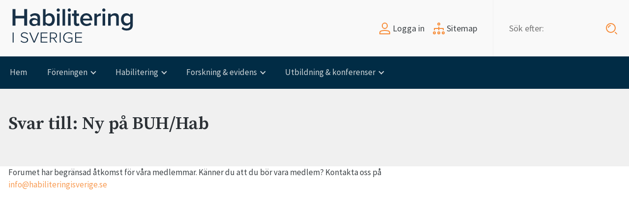

--- FILE ---
content_type: text/html; charset=UTF-8
request_url: https://habiliteringisverige.se/forums/reply/1796
body_size: 5467
content:
<!DOCTYPE html>
<html lang="sv-SE">
    <head>
        <meta charset="UTF-8">
        <meta name="viewport" content="width=device-width, initial-scale=1, maximum-scale=1">
        <title>Svar till: Ny på BUH/Hab | Föreningen Habilitering i Sverige</title>
        <meta name='robots' content='max-image-preview:large' />
	<style>img:is([sizes="auto" i], [sizes^="auto," i]) { contain-intrinsic-size: 3000px 1500px }</style>
	<link rel='dns-prefetch' href='//use.fontawesome.com' />
<link rel="alternate" type="application/rss+xml" title="Föreningen Habilitering i Sverige &raquo; Webbflöde" href="https://habiliteringisverige.se/feed" />
<link rel="alternate" type="application/rss+xml" title="Föreningen Habilitering i Sverige &raquo; Kommentarsflöde" href="https://habiliteringisverige.se/comments/feed" />
<link rel='stylesheet' id='wp-block-library-css' href='https://habiliteringisverige.se/wp-includes/css/dist/block-library/style.min.css?ver=6.8.3' type='text/css' media='all' />
<style id='classic-theme-styles-inline-css' type='text/css'>
/*! This file is auto-generated */
.wp-block-button__link{color:#fff;background-color:#32373c;border-radius:9999px;box-shadow:none;text-decoration:none;padding:calc(.667em + 2px) calc(1.333em + 2px);font-size:1.125em}.wp-block-file__button{background:#32373c;color:#fff;text-decoration:none}
</style>
<style id='global-styles-inline-css' type='text/css'>
:root{--wp--preset--aspect-ratio--square: 1;--wp--preset--aspect-ratio--4-3: 4/3;--wp--preset--aspect-ratio--3-4: 3/4;--wp--preset--aspect-ratio--3-2: 3/2;--wp--preset--aspect-ratio--2-3: 2/3;--wp--preset--aspect-ratio--16-9: 16/9;--wp--preset--aspect-ratio--9-16: 9/16;--wp--preset--color--black: #000000;--wp--preset--color--cyan-bluish-gray: #abb8c3;--wp--preset--color--white: #ffffff;--wp--preset--color--pale-pink: #f78da7;--wp--preset--color--vivid-red: #cf2e2e;--wp--preset--color--luminous-vivid-orange: #ff6900;--wp--preset--color--luminous-vivid-amber: #fcb900;--wp--preset--color--light-green-cyan: #7bdcb5;--wp--preset--color--vivid-green-cyan: #00d084;--wp--preset--color--pale-cyan-blue: #8ed1fc;--wp--preset--color--vivid-cyan-blue: #0693e3;--wp--preset--color--vivid-purple: #9b51e0;--wp--preset--gradient--vivid-cyan-blue-to-vivid-purple: linear-gradient(135deg,rgba(6,147,227,1) 0%,rgb(155,81,224) 100%);--wp--preset--gradient--light-green-cyan-to-vivid-green-cyan: linear-gradient(135deg,rgb(122,220,180) 0%,rgb(0,208,130) 100%);--wp--preset--gradient--luminous-vivid-amber-to-luminous-vivid-orange: linear-gradient(135deg,rgba(252,185,0,1) 0%,rgba(255,105,0,1) 100%);--wp--preset--gradient--luminous-vivid-orange-to-vivid-red: linear-gradient(135deg,rgba(255,105,0,1) 0%,rgb(207,46,46) 100%);--wp--preset--gradient--very-light-gray-to-cyan-bluish-gray: linear-gradient(135deg,rgb(238,238,238) 0%,rgb(169,184,195) 100%);--wp--preset--gradient--cool-to-warm-spectrum: linear-gradient(135deg,rgb(74,234,220) 0%,rgb(151,120,209) 20%,rgb(207,42,186) 40%,rgb(238,44,130) 60%,rgb(251,105,98) 80%,rgb(254,248,76) 100%);--wp--preset--gradient--blush-light-purple: linear-gradient(135deg,rgb(255,206,236) 0%,rgb(152,150,240) 100%);--wp--preset--gradient--blush-bordeaux: linear-gradient(135deg,rgb(254,205,165) 0%,rgb(254,45,45) 50%,rgb(107,0,62) 100%);--wp--preset--gradient--luminous-dusk: linear-gradient(135deg,rgb(255,203,112) 0%,rgb(199,81,192) 50%,rgb(65,88,208) 100%);--wp--preset--gradient--pale-ocean: linear-gradient(135deg,rgb(255,245,203) 0%,rgb(182,227,212) 50%,rgb(51,167,181) 100%);--wp--preset--gradient--electric-grass: linear-gradient(135deg,rgb(202,248,128) 0%,rgb(113,206,126) 100%);--wp--preset--gradient--midnight: linear-gradient(135deg,rgb(2,3,129) 0%,rgb(40,116,252) 100%);--wp--preset--font-size--small: 13px;--wp--preset--font-size--medium: 20px;--wp--preset--font-size--large: 36px;--wp--preset--font-size--x-large: 42px;--wp--preset--spacing--20: 0.44rem;--wp--preset--spacing--30: 0.67rem;--wp--preset--spacing--40: 1rem;--wp--preset--spacing--50: 1.5rem;--wp--preset--spacing--60: 2.25rem;--wp--preset--spacing--70: 3.38rem;--wp--preset--spacing--80: 5.06rem;--wp--preset--shadow--natural: 6px 6px 9px rgba(0, 0, 0, 0.2);--wp--preset--shadow--deep: 12px 12px 50px rgba(0, 0, 0, 0.4);--wp--preset--shadow--sharp: 6px 6px 0px rgba(0, 0, 0, 0.2);--wp--preset--shadow--outlined: 6px 6px 0px -3px rgba(255, 255, 255, 1), 6px 6px rgba(0, 0, 0, 1);--wp--preset--shadow--crisp: 6px 6px 0px rgba(0, 0, 0, 1);}:where(.is-layout-flex){gap: 0.5em;}:where(.is-layout-grid){gap: 0.5em;}body .is-layout-flex{display: flex;}.is-layout-flex{flex-wrap: wrap;align-items: center;}.is-layout-flex > :is(*, div){margin: 0;}body .is-layout-grid{display: grid;}.is-layout-grid > :is(*, div){margin: 0;}:where(.wp-block-columns.is-layout-flex){gap: 2em;}:where(.wp-block-columns.is-layout-grid){gap: 2em;}:where(.wp-block-post-template.is-layout-flex){gap: 1.25em;}:where(.wp-block-post-template.is-layout-grid){gap: 1.25em;}.has-black-color{color: var(--wp--preset--color--black) !important;}.has-cyan-bluish-gray-color{color: var(--wp--preset--color--cyan-bluish-gray) !important;}.has-white-color{color: var(--wp--preset--color--white) !important;}.has-pale-pink-color{color: var(--wp--preset--color--pale-pink) !important;}.has-vivid-red-color{color: var(--wp--preset--color--vivid-red) !important;}.has-luminous-vivid-orange-color{color: var(--wp--preset--color--luminous-vivid-orange) !important;}.has-luminous-vivid-amber-color{color: var(--wp--preset--color--luminous-vivid-amber) !important;}.has-light-green-cyan-color{color: var(--wp--preset--color--light-green-cyan) !important;}.has-vivid-green-cyan-color{color: var(--wp--preset--color--vivid-green-cyan) !important;}.has-pale-cyan-blue-color{color: var(--wp--preset--color--pale-cyan-blue) !important;}.has-vivid-cyan-blue-color{color: var(--wp--preset--color--vivid-cyan-blue) !important;}.has-vivid-purple-color{color: var(--wp--preset--color--vivid-purple) !important;}.has-black-background-color{background-color: var(--wp--preset--color--black) !important;}.has-cyan-bluish-gray-background-color{background-color: var(--wp--preset--color--cyan-bluish-gray) !important;}.has-white-background-color{background-color: var(--wp--preset--color--white) !important;}.has-pale-pink-background-color{background-color: var(--wp--preset--color--pale-pink) !important;}.has-vivid-red-background-color{background-color: var(--wp--preset--color--vivid-red) !important;}.has-luminous-vivid-orange-background-color{background-color: var(--wp--preset--color--luminous-vivid-orange) !important;}.has-luminous-vivid-amber-background-color{background-color: var(--wp--preset--color--luminous-vivid-amber) !important;}.has-light-green-cyan-background-color{background-color: var(--wp--preset--color--light-green-cyan) !important;}.has-vivid-green-cyan-background-color{background-color: var(--wp--preset--color--vivid-green-cyan) !important;}.has-pale-cyan-blue-background-color{background-color: var(--wp--preset--color--pale-cyan-blue) !important;}.has-vivid-cyan-blue-background-color{background-color: var(--wp--preset--color--vivid-cyan-blue) !important;}.has-vivid-purple-background-color{background-color: var(--wp--preset--color--vivid-purple) !important;}.has-black-border-color{border-color: var(--wp--preset--color--black) !important;}.has-cyan-bluish-gray-border-color{border-color: var(--wp--preset--color--cyan-bluish-gray) !important;}.has-white-border-color{border-color: var(--wp--preset--color--white) !important;}.has-pale-pink-border-color{border-color: var(--wp--preset--color--pale-pink) !important;}.has-vivid-red-border-color{border-color: var(--wp--preset--color--vivid-red) !important;}.has-luminous-vivid-orange-border-color{border-color: var(--wp--preset--color--luminous-vivid-orange) !important;}.has-luminous-vivid-amber-border-color{border-color: var(--wp--preset--color--luminous-vivid-amber) !important;}.has-light-green-cyan-border-color{border-color: var(--wp--preset--color--light-green-cyan) !important;}.has-vivid-green-cyan-border-color{border-color: var(--wp--preset--color--vivid-green-cyan) !important;}.has-pale-cyan-blue-border-color{border-color: var(--wp--preset--color--pale-cyan-blue) !important;}.has-vivid-cyan-blue-border-color{border-color: var(--wp--preset--color--vivid-cyan-blue) !important;}.has-vivid-purple-border-color{border-color: var(--wp--preset--color--vivid-purple) !important;}.has-vivid-cyan-blue-to-vivid-purple-gradient-background{background: var(--wp--preset--gradient--vivid-cyan-blue-to-vivid-purple) !important;}.has-light-green-cyan-to-vivid-green-cyan-gradient-background{background: var(--wp--preset--gradient--light-green-cyan-to-vivid-green-cyan) !important;}.has-luminous-vivid-amber-to-luminous-vivid-orange-gradient-background{background: var(--wp--preset--gradient--luminous-vivid-amber-to-luminous-vivid-orange) !important;}.has-luminous-vivid-orange-to-vivid-red-gradient-background{background: var(--wp--preset--gradient--luminous-vivid-orange-to-vivid-red) !important;}.has-very-light-gray-to-cyan-bluish-gray-gradient-background{background: var(--wp--preset--gradient--very-light-gray-to-cyan-bluish-gray) !important;}.has-cool-to-warm-spectrum-gradient-background{background: var(--wp--preset--gradient--cool-to-warm-spectrum) !important;}.has-blush-light-purple-gradient-background{background: var(--wp--preset--gradient--blush-light-purple) !important;}.has-blush-bordeaux-gradient-background{background: var(--wp--preset--gradient--blush-bordeaux) !important;}.has-luminous-dusk-gradient-background{background: var(--wp--preset--gradient--luminous-dusk) !important;}.has-pale-ocean-gradient-background{background: var(--wp--preset--gradient--pale-ocean) !important;}.has-electric-grass-gradient-background{background: var(--wp--preset--gradient--electric-grass) !important;}.has-midnight-gradient-background{background: var(--wp--preset--gradient--midnight) !important;}.has-small-font-size{font-size: var(--wp--preset--font-size--small) !important;}.has-medium-font-size{font-size: var(--wp--preset--font-size--medium) !important;}.has-large-font-size{font-size: var(--wp--preset--font-size--large) !important;}.has-x-large-font-size{font-size: var(--wp--preset--font-size--x-large) !important;}
:where(.wp-block-post-template.is-layout-flex){gap: 1.25em;}:where(.wp-block-post-template.is-layout-grid){gap: 1.25em;}
:where(.wp-block-columns.is-layout-flex){gap: 2em;}:where(.wp-block-columns.is-layout-grid){gap: 2em;}
:root :where(.wp-block-pullquote){font-size: 1.5em;line-height: 1.6;}
</style>
<link rel='stylesheet' id='bbp-default-css' href='https://habiliteringisverige.se/site/plugins/bbpress/templates/default/css/bbpress.min.css?ver=2.6.14' type='text/css' media='all' />
<link rel='stylesheet' id='contact-form-7-css' href='https://habiliteringisverige.se/site/plugins/contact-form-7/includes/css/styles.css?ver=5.1.8' type='text/css' media='all' />
<link rel='stylesheet' id='fontawesome-css' href='https://use.fontawesome.com/452bd335ac.css' type='text/css' media='all' />
<link rel='stylesheet' id='qnscss-combined-css' href='https://habiliteringisverige.se/site/themes/fsh/assets/css/combined.css?ver=1587646490' type='text/css' media='all' />
<script type="text/javascript" src="https://habiliteringisverige.se/wp-includes/js/jquery/jquery.min.js?ver=3.7.1" id="jquery-core-js"></script>
<script type="text/javascript" src="https://habiliteringisverige.se/wp-includes/js/jquery/jquery-migrate.min.js?ver=3.4.1" id="jquery-migrate-js"></script>
<link rel="https://api.w.org/" href="https://habiliteringisverige.se/wp-json/" /><link rel="EditURI" type="application/rsd+xml" title="RSD" href="https://habiliteringisverige.se/xmlrpc.php?rsd" />
<meta name="generator" content="WordPress 6.8.3" />
<link rel="canonical" href="https://habiliteringisverige.se/forums/reply/1796" />
<link rel='shortlink' href='https://habiliteringisverige.se/?p=1796' />
<link rel="alternate" title="oEmbed (JSON)" type="application/json+oembed" href="https://habiliteringisverige.se/wp-json/oembed/1.0/embed?url=https%3A%2F%2Fhabiliteringisverige.se%2Fforums%2Freply%2F1796" />
<link rel="alternate" title="oEmbed (XML)" type="text/xml+oembed" href="https://habiliteringisverige.se/wp-json/oembed/1.0/embed?url=https%3A%2F%2Fhabiliteringisverige.se%2Fforums%2Freply%2F1796&#038;format=xml" />
        <script src="https://ajax.googleapis.com/ajax/libs/jquery/3.4.1/jquery.min.js"></script>
        <link rel="stylesheet" type="text/css" href="https://cdn.datatables.net/v/dt/dt-1.10.13/datatables.min.css"/>
        <script type="text/javascript" src="https://cdn.datatables.net/v/dt/dt-1.10.13/datatables.min.js"></script>
        <script src="https://kit.fontawesome.com/1119f5f501.js" crossorigin="anonymous"></script>
        <!--[if lt IE 9]>
        <script src="https://habiliteringisverige.se/site/themes/fsh/js/shiv/dist/html5shiv.js" type="text/javascript"></script>
        <![endif]-->
        <!-- Global site tag (gtag.js) - Google Analytics -->
        <script async src="https://www.googletagmanager.com/gtag/js?id=UA-109505752-1"></script>
        <script>
          window.dataLayer = window.dataLayer || [];
          function gtag(){dataLayer.push(arguments);}
          gtag('js', new Date());

          gtag('config', 'UA-109505752-1');

        </script>
    </head>
    <body class="reply bbpress bbp-no-js wp-singular reply-template-default single single-reply postid-1796 wp-theme-fsh">
       
                <header class="site-header">
                    <div class="site-header__top">
                            <a href="https://habiliteringisverige.se" class="site-logo"><img src="https://habiliteringisverige.se/site/themes/fsh/assets/img/fsh-logo-new.png" alt="Föreningen Habilitering i Sverige" /></a>
                            <div class="top-tools">
                                <ul>
                                                                        <li><a href="/login"><svg class="nc-icon nc-align-to-text grid-24 outline stroke-2"><use xlink:href="https://habiliteringisverige.se/site/themes/fsh/assets/icons/medium/fsh_icons-medium.svg#nc-icon-single-01"/></svg> Logga in</a></li>
                                                                        <!-- <li><a href="#"><svg class="nc-icon nc-align-to-text grid-24 outline stroke-2"><use xlink:href="https://habiliteringisverige.se/site/themes/fsh/assets/icons/medium/fsh_icons-medium.svg#nc-icon-support-17"/></svg> Hjälpmedel</a></li> -->
                                    <li><a href="/sitemap"><svg class="nc-icon nc-align-to-text grid-24 outline stroke-2"><use xlink:href="https://habiliteringisverige.se/site/themes/fsh/assets/icons/medium/fsh_icons-medium.svg#nc-icon-hierarchy-55"/></svg> Sitemap</a></li>
                                </ul>
                            </div>
                            <div class="top-search">
                                <form role="search" method="get" class="search-form" action="https://habiliteringisverige.se/">
                                    <label>
                                       
                                        <input id="s" type="search" class="search-field" placeholder="Sök efter:" value="" name="s" title="Sök efter:">
                                    </label>
                                    <button id="t"><svg class="nc-icon grid-24 outline stroke-2"><use xlink:href="https://habiliteringisverige.se/site/themes/fsh/assets/icons/medium/fsh_icons-medium.svg#nc-icon-zoom-split"/></svg></button>
                                </form>
                            </div>

                            <a href="#" id="toggle-nav">
                                <span class="toggle-nav-lines"></span>
                                <span class="toggle-nav-text">Meny</span>
                            </a>
                        </div>
                    </div>
                    <div class="site-header__nav">

                        <ul class=top-level><li id="menu-item-10" class="menu-item menu-item-type-custom menu-item-object-custom menu-item-home menu-item-10"><a href="https://habiliteringisverige.se/">Hem</a></li>
<li id="menu-item-146" class="menu-item menu-item-type-post_type menu-item-object-page menu-item-has-children menu-item-146"><a href="https://habiliteringisverige.se/foreningen">Föreningen</a>
<div class="sub-wrap"><ul class="sub-menu">
	<li id="menu-item-153" class="menu-item menu-item-type-post_type menu-item-object-page menu-item-153"><a href="https://habiliteringisverige.se/foreningen/styrelsen">Styrelsen</a></li>
	<li id="menu-item-152" class="menu-item menu-item-type-post_type menu-item-object-page menu-item-152"><a href="https://habiliteringisverige.se/foreningen/stadgar">Stadgar</a></li>
	<li id="menu-item-151" class="menu-item menu-item-type-post_type menu-item-object-page menu-item-151"><a href="https://habiliteringisverige.se/foreningen/vision">Vision</a></li>
	<li id="menu-item-148" class="menu-item menu-item-type-post_type menu-item-object-page menu-item-148"><a href="https://habiliteringisverige.se/foreningen/regioner">Områden</a></li>
</ul></div>
</li>
<li id="menu-item-145" class="menu-item menu-item-type-post_type menu-item-object-page menu-item-has-children menu-item-145"><a href="https://habiliteringisverige.se/habilitering">Habilitering</a>
<div class="sub-wrap"><ul class="sub-menu">
	<li id="menu-item-1370" class="menu-item menu-item-type-post_type menu-item-object-page menu-item-1370"><a href="https://habiliteringisverige.se/habilitering/om-habiliteringen">Om habilitering</a></li>
	<li id="menu-item-158" class="menu-item menu-item-type-post_type menu-item-object-page menu-item-158"><a href="https://habiliteringisverige.se/habilitering/kva-koder">KVÅ-koder inom habilitering</a></li>
	<li id="menu-item-168" class="menu-item menu-item-type-post_type menu-item-object-page menu-item-168"><a href="https://habiliteringisverige.se/habilitering/kvalitetsregister">Kvalitetsregister</a></li>
</ul></div>
</li>
<li id="menu-item-144" class="menu-item menu-item-type-post_type menu-item-object-page menu-item-has-children menu-item-144"><a href="https://habiliteringisverige.se/forskning-evidens">Forskning &#038; evidens</a>
<div class="sub-wrap"><ul class="sub-menu">
	<li id="menu-item-1758" class="menu-item menu-item-type-post_type menu-item-object-page menu-item-1758"><a href="https://habiliteringisverige.se/forskning-evidens/publicerade-ebh-arbeten">Publicerade EBH-rapporter</a></li>
	<li id="menu-item-195" class="menu-item menu-item-type-post_type menu-item-object-page menu-item-195"><a href="https://habiliteringisverige.se/forskning-evidens/ebh-rapporter">Organisation för EBH-rapporter</a></li>
	<li id="menu-item-193" class="menu-item menu-item-type-post_type menu-item-object-page menu-item-193"><a href="https://habiliteringisverige.se/forskning-evidens/avhandlingar-uppsatser">Regional forskning &#038; utveckling</a></li>
</ul></div>
</li>
<li id="menu-item-143" class="menu-item menu-item-type-post_type menu-item-object-page menu-item-has-children menu-item-143"><a href="https://habiliteringisverige.se/utbildning-och-konferenser">Utbildning &#038; konferenser</a>
<div class="sub-wrap"><ul class="sub-menu">
	<li id="menu-item-190" class="menu-item menu-item-type-post_type menu-item-object-page menu-item-190"><a href="https://habiliteringisverige.se/utbildning-och-konferenser/kvalitetsdagar">Kvalitetskonferens</a></li>
</ul></div>
</li>
</ul>                                            </div>
                </header>

             <main class="site-main">
    <div class="title-block">
        <div class="container">
            <div class="group">
                <div class="grid-12">
                    <h1>Svar till: Ny på BUH/Hab</h1>
                </div>
            </div>
        </div>
    </div>
</div>
<div class="container">
    <article class="page-content">
    Forumet har begränsad åtkomst för våra medlemmar. Känner du att du bör vara medlem? Kontakta oss på <a href="mailto:info@habiliteringisverige.se">info@habiliteringisverige.se</a>
    </article>
</div>
</section>

                </main>
                <footer class="site-footer">
                    <div class="site-footer--inner">
                        <div class="container">
                            <div class="group">
                                <div class="flex-container">
                                    <div class="flex-item">
                                        <ul class="footer-links">
                                            <li><h4>OM WEBBPLATSEN</h4></li>
                                            <li><a href="">Sitemap</a></li>
                                            <li><a href="">Om cookies och webbplatsen</a></li>
                                        </ul>
                                    </div>
                                    <div class="flex-item">
                                        <ul class="footer-links">
                                            <li><h4>VIKTIGA GENVÄGAR</h4></li>
                                            			<div class="textwidget">
</div>
		                                        </ul>
                                    </div>
                                    
                                    <div class="flex-item">  
                                        <ul class="footer-links">
                                            <li><h4>LÄNKAR</h4></li>
                                            			<div class="textwidget"><li><a href="http://cpup.se/">CPUP</a></li>
<li><a href="http://mmcup.se/">MMCUP</a></li>
<li><a href="http://snpf.barnlakarforeningen.se/">Svensk Neuropediatrisk Förening</a></li>
<li><a href="http://www.anhoriga.se/">Nationell Kompetenscentrum för anhöriga</a></li>
</div>
		                                        </ul>
                                    </div>
                                    <div class="flex-item">       
                                        <ul class="footer-links-contact">
                                            <li><h4>KONTAKTUPPGIFTER</h4></li>
                                            			<div class="textwidget"><li><a href="mailto:info@habiliteringisverige.se">info@habiliteringisverige.se</a></li></div>
		                                        </ul>
                                    </div>
                                </div>
                            </div>
                            <div class="group">
                                <div class="foot-note">
                                    <div class="align-center">Producerad av <a href="http://quicknet.se"><span>QuickNet</span></a> | &copy; 2007 - 2026 Föreningen Habilitering i Sverige</div>
                                </div>
                            </div>
                        </div>
                    </div>
                </footer>
            <nav class="mobile-nav">

    <div class="mobile-nav--inner">
	    <span id="mobile-close">
	        <span></span>
	    </span>
	        <nav class="menu-menu-1-container"><ul><li class="menu-item menu-item-type-custom menu-item-object-custom menu-item-home menu-item-10"><a href="https://habiliteringisverige.se/">Hem</a></li>
<li class="menu-item menu-item-type-post_type menu-item-object-page menu-item-has-children menu-item-146"><a href="https://habiliteringisverige.se/foreningen">Föreningen</a>
<ul class="sub-menu">
	<li class="menu-item menu-item-type-post_type menu-item-object-page menu-item-153"><a href="https://habiliteringisverige.se/foreningen/styrelsen">Styrelsen</a></li>
	<li class="menu-item menu-item-type-post_type menu-item-object-page menu-item-152"><a href="https://habiliteringisverige.se/foreningen/stadgar">Stadgar</a></li>
	<li class="menu-item menu-item-type-post_type menu-item-object-page menu-item-151"><a href="https://habiliteringisverige.se/foreningen/vision">Vision</a></li>
	<li class="menu-item menu-item-type-post_type menu-item-object-page menu-item-148"><a href="https://habiliteringisverige.se/foreningen/regioner">Områden</a></li>
</ul>
</li>
<li class="menu-item menu-item-type-post_type menu-item-object-page menu-item-has-children menu-item-145"><a href="https://habiliteringisverige.se/habilitering">Habilitering</a>
<ul class="sub-menu">
	<li class="menu-item menu-item-type-post_type menu-item-object-page menu-item-1370"><a href="https://habiliteringisverige.se/habilitering/om-habiliteringen">Om habilitering</a></li>
	<li class="menu-item menu-item-type-post_type menu-item-object-page menu-item-158"><a href="https://habiliteringisverige.se/habilitering/kva-koder">KVÅ-koder inom habilitering</a></li>
	<li class="menu-item menu-item-type-post_type menu-item-object-page menu-item-168"><a href="https://habiliteringisverige.se/habilitering/kvalitetsregister">Kvalitetsregister</a></li>
</ul>
</li>
<li class="menu-item menu-item-type-post_type menu-item-object-page menu-item-has-children menu-item-144"><a href="https://habiliteringisverige.se/forskning-evidens">Forskning &#038; evidens</a>
<ul class="sub-menu">
	<li class="menu-item menu-item-type-post_type menu-item-object-page menu-item-1758"><a href="https://habiliteringisverige.se/forskning-evidens/publicerade-ebh-arbeten">Publicerade EBH-rapporter</a></li>
	<li class="menu-item menu-item-type-post_type menu-item-object-page menu-item-195"><a href="https://habiliteringisverige.se/forskning-evidens/ebh-rapporter">Organisation för EBH-rapporter</a></li>
	<li class="menu-item menu-item-type-post_type menu-item-object-page menu-item-193"><a href="https://habiliteringisverige.se/forskning-evidens/avhandlingar-uppsatser">Regional forskning &#038; utveckling</a></li>
</ul>
</li>
<li class="menu-item menu-item-type-post_type menu-item-object-page menu-item-has-children menu-item-143"><a href="https://habiliteringisverige.se/utbildning-och-konferenser">Utbildning &#038; konferenser</a>
<ul class="sub-menu">
	<li class="menu-item menu-item-type-post_type menu-item-object-page menu-item-190"><a href="https://habiliteringisverige.se/utbildning-och-konferenser/kvalitetsdagar">Kvalitetskonferens</a></li>
</ul>
</li>
</ul></nav>	        <div class="top-tools-mobile">
                <ul>
                                    <li><a href="/login"><svg class="nc-icon nc-align-to-text grid-24 outline stroke-2"><use xlink:href="https://habiliteringisverige.se/site/themes/fsh/assets/icons/medium/fsh_icons-medium.svg#nc-icon-single-01"/></svg> Logga in</a></li>
                                    <li><a href="#"><svg class="nc-icon nc-align-to-text grid-24 outline stroke-2"><use xlink:href="https://habiliteringisverige.se/site/themes/fsh/assets/icons/medium/fsh_icons-medium.svg#nc-icon-support-17"/></svg> Hjälpmedel</a></li>
                    <li><a href="#"><svg class="nc-icon nc-align-to-text grid-24 outline stroke-2"><use xlink:href="https://habiliteringisverige.se/site/themes/fsh/assets/icons/medium/fsh_icons-medium.svg#nc-icon-hierarchy-55"/></svg> Sitemap</a></li>
                </ul>
            </div>
    </div>
</nav>
        <script type="speculationrules">
{"prefetch":[{"source":"document","where":{"and":[{"href_matches":"\/*"},{"not":{"href_matches":["\/wp-*.php","\/wp-admin\/*","\/site\/uploads\/*","\/site\/*","\/site\/plugins\/*","\/site\/themes\/fsh\/*","\/*\\?(.+)"]}},{"not":{"selector_matches":"a[rel~=\"nofollow\"]"}},{"not":{"selector_matches":".no-prefetch, .no-prefetch a"}}]},"eagerness":"conservative"}]}
</script>

<script type="text/javascript" id="bbp-swap-no-js-body-class">
	document.body.className = document.body.className.replace( 'bbp-no-js', 'bbp-js' );
</script>

<script type="text/javascript" src="https://habiliteringisverige.se/site/plugins/bbpress/templates/default/js/editor.min.js?ver=2.6.14" id="bbpress-editor-js"></script>
<script type="text/javascript" id="contact-form-7-js-extra">
/* <![CDATA[ */
var wpcf7 = {"apiSettings":{"root":"https:\/\/habiliteringisverige.se\/wp-json\/contact-form-7\/v1","namespace":"contact-form-7\/v1"}};
/* ]]> */
</script>
<script type="text/javascript" src="https://habiliteringisverige.se/site/plugins/contact-form-7/includes/js/scripts.js?ver=5.1.8" id="contact-form-7-js"></script>
<script type="text/javascript" src="https://habiliteringisverige.se/site/themes/fsh/assets/js/jquery.cycle2.min.js" id="cycle2-js"></script>
<script type="text/javascript" src="https://habiliteringisverige.se/site/themes/fsh/assets/js/svgxuse.min.js" id="use-js"></script>
<script type="text/javascript" src="https://habiliteringisverige.se/site/themes/fsh/assets/js/site.js" id="site-js"></script>

        <script type="text/javascript">
            jQuery('#toggle-nav, #nav-text').click(function(e) {
                e.preventDefault();
                toggleNav();
            });
            jQuery('#mobile-close').click(function() {
                if (jQuery('.mobile-nav').hasClass('show-nav')) {
                    jQuery('.mobile-nav').removeClass('show-nav');
                }
            });
            function toggleNav() {
                if (jQuery('.mobile-nav').hasClass('show-nav')) {
                    // Do things on Nav Close
                    jQuery('.mobile-nav').removeClass('show-nav');
                } else {
                    // Do things on Nav Open
                    jQuery('.mobile-nav').addClass('show-nav');
                }
            }

          
        </script>
    </body>
</html>


--- FILE ---
content_type: text/css
request_url: https://habiliteringisverige.se/site/themes/fsh/assets/css/combined.css?ver=1587646490
body_size: 9394
content:
@charset "UTF-8";@import 'https://fonts.googleapis.com/css?family=Source+Sans+Pro:300,300i,400,400i,600,600i|Source+Serif+Pro:600';html{font-family:sans-serif;-ms-text-size-adjust:100%;-webkit-text-size-adjust:100%;}body{margin:0}article,aside,details,figcaption,figure,footer,header,hgroup,main,nav,section,summary{display:block}audio,canvas,progress,video{display:inline-block;vertical-align:baseline;}audio:not([controls]){display:none;height:0}[hidden],template{display:none}a{background:transparent}a:active,a:hover{outline:0}abbr[title]{border-bottom:1px dotted}b,strong{font-weight:bold}dfn{font-style:italic}h1{font-size:2em;margin:0.67em 0}mark{background:#ff0;color:#000}small{font-size:80%}sub,sup{font-size:75%;line-height:0;position:relative;vertical-align:baseline}sup{top:-0.5em}sub{bottom:-0.25em}img{border:0}svg:not(:root){overflow:hidden}figure{margin:1em 40px}hr{-moz-box-sizing:content-box;box-sizing:content-box;height:0}pre{overflow:auto}code,kbd,pre,samp{font-family:monospace, monospace;font-size:1em}button,input,optgroup,select,textarea{color:inherit;font:inherit;margin:0;}button{overflow:visible}button,select{text-transform:none}button,html input[type="button"],input[type="reset"],input[type="submit"]{-webkit-appearance:button;cursor:pointer;}button[disabled],html input[disabled]{cursor:default}button::-moz-focus-inner,input::-moz-focus-inner{border:0;padding:0}input{line-height:normal}input[type="checkbox"],input[type="radio"]{box-sizing:border-box;padding:0;}input[type="number"]::-webkit-inner-spin-button,input[type="number"]::-webkit-outer-spin-button{height:auto}input[type="search"]{-webkit-appearance:textfield;-moz-box-sizing:content-box;-webkit-box-sizing:content-box;box-sizing:content-box}input[type="search"]::-webkit-search-cancel-button,input[type="search"]::-webkit-search-decoration{-webkit-appearance:none}fieldset{border:1px solid #c0c0c0;margin:0 2px;padding:0.35em 0.625em 0.75em}legend{border:0;padding:0;}textarea{overflow:auto}optgroup{font-weight:bold}table{border-collapse:collapse;border-spacing:0}td,th{padding:0}[aria-label][role~="tooltip"]{position:relative}[aria-label][role~="tooltip"]::before,[aria-label][role~="tooltip"]::after{transform:translate3d(0, 0, 0);-webkit-backface-visibility:hidden;backface-visibility:hidden;will-change:transform;opacity:0;pointer-events:none;transition:all var(--microtip-transition-duration, 0.18s) var(--microtip-transition-easing, ease-in-out) var(--microtip-transition-delay, 0s);position:absolute;box-sizing:border-box;z-index:10;transform-origin:top}[aria-label][role~="tooltip"]::before{background-size:100% auto !important;content:""}[aria-label][role~="tooltip"]::after{background:rgba(17, 17, 17, 0.9);border-radius:4px;color:#fff;content:attr(aria-label);font-size:var(--microtip-font-size, 13px);font-weight:var(--microtip-font-weight, normal);text-transform:var(--microtip-text-transform, none);padding:0.5em 1em;white-space:nowrap;box-sizing:content-box}[aria-label][role~="tooltip"]:hover::before,[aria-label][role~="tooltip"]:hover::after,[aria-label][role~="tooltip"]:focus::before,[aria-label][role~="tooltip"]:focus::after{opacity:1;pointer-events:auto}[role~="tooltip"][data-microtip-position|="top"]::before{background:url("data:image/svg+xml;charset=utf-8,%3Csvg%20xmlns%3D%22http%3A//www.w3.org/2000/svg%22%20width%3D%2236px%22%20height%3D%2212px%22%3E%3Cpath%20fill%3D%22rgba%2817,%2017,%2017,%200.9%29%22%20transform%3D%22rotate%280%29%22%20d%3D%22M2.658,0.000%20C-13.615,0.000%2050.938,0.000%2034.662,0.000%20C28.662,0.000%2023.035,12.002%2018.660,12.002%20C14.285,12.002%208.594,0.000%202.658,0.000%20Z%22/%3E%3C/svg%3E") no-repeat;height:6px;width:18px;margin-bottom:5px}[role~="tooltip"][data-microtip-position|="top"]::after{margin-bottom:11px}[role~="tooltip"][data-microtip-position|="top"]::before{transform:translate3d(-50%, 0, 0);bottom:100%;left:50%}[role~="tooltip"][data-microtip-position|="top"]:hover::before{transform:translate3d(-50%, -5px, 0)}[role~="tooltip"][data-microtip-position|="top"]::after{transform:translate3d(-50%, 0, 0);bottom:100%;left:50%}[role~="tooltip"][data-microtip-position="top"]:hover::after{transform:translate3d(-50%, -5px, 0)}[role~="tooltip"][data-microtip-position="top-left"]::after{transform:translate3d(calc(-100% + 16px), 0, 0);bottom:100%}[role~="tooltip"][data-microtip-position="top-left"]:hover::after{transform:translate3d(calc(-100% + 16px), -5px, 0)}[role~="tooltip"][data-microtip-position="top-right"]::after{transform:translate3d(calc(0% + -16px), 0, 0);bottom:100%}[role~="tooltip"][data-microtip-position="top-right"]:hover::after{transform:translate3d(calc(0% + -16px), -5px, 0)}[role~="tooltip"][data-microtip-position|="bottom"]::before{background:url("data:image/svg+xml;charset=utf-8,%3Csvg%20xmlns%3D%22http%3A//www.w3.org/2000/svg%22%20width%3D%2236px%22%20height%3D%2212px%22%3E%3Cpath%20fill%3D%22rgba%2817,%2017,%2017,%200.9%29%22%20transform%3D%22rotate%28180%2018%206%29%22%20d%3D%22M2.658,0.000%20C-13.615,0.000%2050.938,0.000%2034.662,0.000%20C28.662,0.000%2023.035,12.002%2018.660,12.002%20C14.285,12.002%208.594,0.000%202.658,0.000%20Z%22/%3E%3C/svg%3E") no-repeat;height:6px;width:18px;margin-top:5px;margin-bottom:0}[role~="tooltip"][data-microtip-position|="bottom"]::after{margin-top:11px}[role~="tooltip"][data-microtip-position|="bottom"]::before{transform:translate3d(-50%, -10px, 0);bottom:auto;left:50%;top:100%}[role~="tooltip"][data-microtip-position|="bottom"]:hover::before{transform:translate3d(-50%, 0, 0)}[role~="tooltip"][data-microtip-position|="bottom"]::after{transform:translate3d(-50%, -10px, 0);top:100%;left:50%}[role~="tooltip"][data-microtip-position="bottom"]:hover::after{transform:translate3d(-50%, 0, 0)}[role~="tooltip"][data-microtip-position="bottom-left"]::after{transform:translate3d(calc(-100% + 16px), -10px, 0);top:100%}[role~="tooltip"][data-microtip-position="bottom-left"]:hover::after{transform:translate3d(calc(-100% + 16px), 0, 0)}[role~="tooltip"][data-microtip-position="bottom-right"]::after{transform:translate3d(calc(0% + -16px), -10px, 0);top:100%}[role~="tooltip"][data-microtip-position="bottom-right"]:hover::after{transform:translate3d(calc(0% + -16px), 0, 0)}[role~="tooltip"][data-microtip-position="left"]::before,[role~="tooltip"][data-microtip-position="left"]::after{bottom:auto;left:auto;right:100%;top:50%;transform:translate3d(10px, -50%, 0)}[role~="tooltip"][data-microtip-position="left"]::before{background:url("data:image/svg+xml;charset=utf-8,%3Csvg%20xmlns%3D%22http%3A//www.w3.org/2000/svg%22%20width%3D%2212px%22%20height%3D%2236px%22%3E%3Cpath%20fill%3D%22rgba%2817,%2017,%2017,%200.9%29%22%20transform%3D%22rotate%28-90%2018%2018%29%22%20d%3D%22M2.658,0.000%20C-13.615,0.000%2050.938,0.000%2034.662,0.000%20C28.662,0.000%2023.035,12.002%2018.660,12.002%20C14.285,12.002%208.594,0.000%202.658,0.000%20Z%22/%3E%3C/svg%3E") no-repeat;height:18px;width:6px;margin-right:5px;margin-bottom:0}[role~="tooltip"][data-microtip-position="left"]::after{margin-right:11px}[role~="tooltip"][data-microtip-position="left"]:hover::before,[role~="tooltip"][data-microtip-position="left"]:hover::after{transform:translate3d(0, -50%, 0)}[role~="tooltip"][data-microtip-position="right"]::before,[role~="tooltip"][data-microtip-position="right"]::after{bottom:auto;left:100%;top:50%;transform:translate3d(-10px, -50%, 0)}[role~="tooltip"][data-microtip-position="right"]::before{background:url("data:image/svg+xml;charset=utf-8,%3Csvg%20xmlns%3D%22http%3A//www.w3.org/2000/svg%22%20width%3D%2212px%22%20height%3D%2236px%22%3E%3Cpath%20fill%3D%22rgba%2817,%2017,%2017,%200.9%29%22%20transform%3D%22rotate%2890%206%206%29%22%20d%3D%22M2.658,0.000%20C-13.615,0.000%2050.938,0.000%2034.662,0.000%20C28.662,0.000%2023.035,12.002%2018.660,12.002%20C14.285,12.002%208.594,0.000%202.658,0.000%20Z%22/%3E%3C/svg%3E") no-repeat;height:18px;width:6px;margin-bottom:0;margin-left:5px}[role~="tooltip"][data-microtip-position="right"]::after{margin-left:11px}[role~="tooltip"][data-microtip-position="right"]:hover::before,[role~="tooltip"][data-microtip-position="right"]:hover::after{transform:translate3d(0, -50%, 0)}[role~="tooltip"][data-microtip-size="small"]::after{white-space:initial;width:80px}[role~="tooltip"][data-microtip-size="medium"]::after{white-space:initial;width:150px}[role~="tooltip"][data-microtip-size="large"]::after{white-space:initial;width:260px}:root{--microtip-font-size:16px}.nc-icon{display:inline-block;color:#f78d3a}.nc-icon.grid-16{height:16px;width:16px}.nc-icon.grid-24{height:24px;width:24px}.nc-icon.grid-32{height:32px;width:32px}.nc-icon.grid-48{height:48px;width:48px}.nc-icon.grid-64{height:64px;width:64px}.nc-align-to-text{display:inline-block;width:1em;height:1em;vertical-align:middle;position:relative;top:-0.0625em;stroke:none;fill:none}.nc-align-to-text use{color:inherit}.nc-icon.outline,.nc-align-to-text.outline{stroke:currentColor;fill:none}.nc-icon.outline.stroke-1,.nc-align-to-text.outline.stroke-1{stroke-width:1px}.nc-icon.outline.stroke-2,.nc-align-to-text.outline.stroke-2{stroke-width:2px}.nc-icon.outline.stroke-3,.nc-align-to-text.outline.stroke-3{stroke-width:3px}.nc-icon.outline.stroke-4,.nc-align-to-text.outline.stroke-4{stroke-width:4px}.nc-icon.outline.stroke-1 use,.nc-icon.outline.stroke-3 use,.nc-align-to-text.outline.stroke-1 use,.nc-align-to-text.outline.stroke-3 use{-webkit-transform:translateX(0.5px) translateY(0.5px);-moz-transform:translateX(0.5px) translateY(0.5px);-ms-transform:translateX(0.5px) translateY(0.5px);-o-transform:translateX(0.5px) translateY(0.5px);transform:translateX(0.5px) translateY(0.5px)}.nc-align-to-text{display:inline-block;width:1em;height:1em;vertical-align:middle;position:relative;top:-0.0625em;stroke:none;fill:none}.nc-align-to-text use{color:inherit}.nc-icon.glyph,.nc-align-to-text.glyph{fill:currentColor;stroke:none}html{box-sizing:border-box}*,*::after,*::before{box-sizing:inherit}.group::after{clear:both;content:"";display:table}.half-mobile{float:left;display:block;margin-right:3.0674846626%;width:48.4662576687%}.half-mobile:last-child{margin-right:0}.half-mobile:nth-child(2n){margin-right:0}.half-mobile:nth-child(2n+1){clear:left}.third-mobile{float:left;display:block;margin-right:3.0674846626%;width:31.2883435583%}.third-mobile:last-child{margin-right:0}.third-mobile:nth-child(3n){margin-right:0}.third-mobile:nth-child(3n+1){clear:left}@media only screen and (min-width:768px){.grid-1{float:left;display:block;margin-right:3.0674846626%;width:5.5214723926%}.grid-1:last-child{margin-right:0}.grid-1:nth-child(1n){margin-right:3.0674846626%}.grid-1:nth-child(1n+1){clear:none}.grid-1:last-child{margin-right:0}.grid-2{float:left;display:block;margin-right:3.0674846626%;width:14.1104294479%}.grid-2:last-child{margin-right:0}.grid-2:nth-child(1n){margin-right:3.0674846626%}.grid-2:nth-child(1n+1){clear:none}.grid-2:last-child{margin-right:0}.grid-3{float:left;display:block;margin-right:3.0674846626%;width:22.6993865031%}.grid-3:last-child{margin-right:0}.grid-3:nth-child(1n){margin-right:3.0674846626%}.grid-3:nth-child(1n+1){clear:none}.grid-3:last-child{margin-right:0}.grid-4{float:left;display:block;margin-right:3.0674846626%;width:31.2883435583%}.grid-4:last-child{margin-right:0}.grid-4:nth-child(1n){margin-right:3.0674846626%}.grid-4:nth-child(1n+1){clear:none}.grid-4:last-child{margin-right:0}.grid-5{float:left;display:block;margin-right:3.0674846626%;width:39.8773006135%}.grid-5:last-child{margin-right:0}.grid-5:nth-child(1n){margin-right:3.0674846626%}.grid-5:nth-child(1n+1){clear:none}.grid-5:last-child{margin-right:0}.grid-6{float:left;display:block;margin-right:3.0674846626%;width:48.4662576687%}.grid-6:last-child{margin-right:0}.grid-6:nth-child(1n){margin-right:3.0674846626%}.grid-6:nth-child(1n+1){clear:none}.grid-6:last-child{margin-right:0}.grid-7{float:left;display:block;margin-right:3.0674846626%;width:57.0552147239%}.grid-7:last-child{margin-right:0}.grid-7:nth-child(1n){margin-right:3.0674846626%}.grid-7:nth-child(1n+1){clear:none}.grid-7:last-child{margin-right:0}.grid-8{float:left;display:block;margin-right:3.0674846626%;width:65.6441717791%}.grid-8:last-child{margin-right:0}.grid-8:nth-child(1n){margin-right:3.0674846626%}.grid-8:nth-child(1n+1){clear:none}.grid-8:last-child{margin-right:0}.grid-9{float:left;display:block;margin-right:3.0674846626%;width:74.2331288344%}.grid-9:last-child{margin-right:0}.grid-9:nth-child(1n){margin-right:3.0674846626%}.grid-9:nth-child(1n+1){clear:none}.grid-9:last-child{margin-right:0}.grid-10{float:left;display:block;margin-right:3.0674846626%;width:82.8220858896%}.grid-10:last-child{margin-right:0}.grid-10:nth-child(1n){margin-right:3.0674846626%}.grid-10:nth-child(1n+1){clear:none}.grid-10:last-child{margin-right:0}.grid-11{float:left;display:block;margin-right:3.0674846626%;width:91.4110429448%}.grid-11:last-child{margin-right:0}.grid-11:nth-child(1n){margin-right:3.0674846626%}.grid-11:nth-child(1n+1){clear:none}.grid-11:last-child{margin-right:0}.grid-12{float:left;display:block;margin-right:3.0674846626%;width:100%}.grid-12:last-child{margin-right:0}.grid-12:nth-child(1n){margin-right:3.0674846626%}.grid-12:nth-child(1n+1){clear:none}.grid-12:last-child{margin-right:0}}.grid-item{background:#eee;margin-bottom:50px;padding:10px}.pull-right{float:right}.pull-left{float:left}.align-center{text-align:center}.centered{margin:0 auto}img{max-width:100%;height:auto}.clearfix::after{clear:both;content:"";display:table}.gallery-item{margin-top:0}.gallery-item img{display:block;width:100%;height:auto}.gallery-columns-9 .gallery-item{float:left;display:block;margin-right:3.0674846626%;width:8.3558282209%}.gallery-columns-9 .gallery-item:last-child{margin-right:0}.gallery-columns-9 .gallery-item:nth-child(9n){margin-right:0}.gallery-columns-9 .gallery-item:nth-child(9n+1){clear:left}.gallery-columns-8 .gallery-item{float:left;display:block;margin-right:3.0674846626%;width:9.8159509202%}.gallery-columns-8 .gallery-item:last-child{margin-right:0}.gallery-columns-8 .gallery-item:nth-child(8n){margin-right:0}.gallery-columns-8 .gallery-item:nth-child(8n+1){clear:left}.gallery-columns-7 .gallery-item{float:left;display:block;margin-right:3.0674846626%;width:11.3619631902%}.gallery-columns-7 .gallery-item:last-child{margin-right:0}.gallery-columns-7 .gallery-item:nth-child(7n){margin-right:0}.gallery-columns-7 .gallery-item:nth-child(7n+1){clear:left}.gallery-columns-6 .gallery-item{float:left;display:block;margin-right:3.0674846626%;width:14.1104294479%}.gallery-columns-6 .gallery-item:last-child{margin-right:0}.gallery-columns-6 .gallery-item:nth-child(6n){margin-right:0}.gallery-columns-6 .gallery-item:nth-child(6n+1){clear:left}.gallery-columns-5 .gallery-item{float:left;display:block;margin-right:3.0674846626%;width:16.8588957055%}.gallery-columns-5 .gallery-item:last-child{margin-right:0}.gallery-columns-5 .gallery-item:nth-child(5n){margin-right:0}.gallery-columns-5 .gallery-item:nth-child(5n+1){clear:left}.gallery-columns-4 .gallery-item{float:left;display:block;margin-right:3.0674846626%;width:22.6993865031%}.gallery-columns-4 .gallery-item:last-child{margin-right:0}.gallery-columns-4 .gallery-item:nth-child(4n){margin-right:0}.gallery-columns-4 .gallery-item:nth-child(4n+1){clear:left}.gallery-columns-2 .gallery-item{float:left;display:block;margin-right:3.0674846626%;width:48.4662576687%}.gallery-columns-2 .gallery-item:last-child{margin-right:0}.gallery-columns-2 .gallery-item:nth-child(2n){margin-right:0}.gallery-columns-2 .gallery-item:nth-child(2n+1){clear:left}.container{max-width:1470px;margin-left:auto;margin-right:auto}.container::after{clear:both;content:"";display:table}.container::after{clear:both;content:"";display:table}.section{padding:2.5em 0}.border-bottom{border-bottom:1px solid #eee}.border-top{border-bottom:1px solid #eee}.lead{font-size:22px}.site-main .content{float:left;display:block;margin-right:3.0674846626%;width:100%}.site-main .content:last-child{margin-right:0}@media screen and (min-width: 769px) {.site-main .content{float:left;display:block;margin-right:3.0674846626%;width:74.2331288344%}.site-main .content:last-child{margin-right:0}}@media screen and (min-width: 1470px) {.site-main .content{padding:0}}.site-main .content--single{margin-left:25.7668711656%}.site-main .single-content{float:left;display:block;margin-right:3.0674846626%;width:100%}.site-main .single-content:last-child{margin-right:0}@media screen and (min-width: 769px) {.site-main .single-content{float:left;display:block;margin-right:4.132231405%;width:65.2892561983%}.site-main .single-content:last-child{margin-right:0}.site-main .single-content--document{margin-left:34.7107438017%}}@media screen and (min-width: 1025px) {.site-main .page-content{float:left;display:block;margin-right:4.132231405%;width:65.2892561983%}.site-main .page-content:last-child{margin-right:0}.site-main .page-content--forum{float:left;display:block;margin-right:3.0674846626%;width:100%}.site-main .page-content--forum:last-child{margin-right:0}}@media screen and (min-width: 1025px) {.site-main .post-content{float:left;display:block;margin-right:3.0674846626%;width:48.4662576687%}.site-main .post-content:last-child{margin-right:0}.site-main .post-content--home{margin-left:25.7668711656%}}@media screen and (min-width: 1025px) {.site-main .sidebar--right{float:left;display:block;margin-right:4.132231405%;width:30.5785123967%;margin-right:0}.site-main .sidebar--right:last-child{margin-right:0}}@media screen and (min-width: 1025px) {.site-main .sidebar--home{float:left;display:block;margin-right:3.0674846626%;width:22.6993865031%}.site-main .sidebar--home:last-child{margin-right:0}}@media screen and (min-width: 769px) {.site-main .sidebar--left{float:left;display:block;margin-right:3.0674846626%;width:22.6993865031%}.site-main .sidebar--left:last-child{margin-right:0}}@media screen and (min-width: 1025px) {.documents-container{margin-left:25.7668711656%;float:left;display:block;margin-right:3.0674846626%;width:65.6441717791%}.documents-container:last-child{margin-right:0}}.container{padding:0 1em}.aligncenter{display:block;margin:0 auto}.alignleft{float:left;margin:0 20px 20px 0}.alignright{float:right;margin:0 0 20px 20px}.wp-caption{border:1px solid #999;text-align:center;background:#eee;padding:10px;margin:10px}.alignnone{margin:5px 20px 20px 0}.aligncenter,div.aligncenter{display:block;margin:5px auto 5px auto}.alignright{float:right;margin:5px 0 20px 20px}.alignleft{float:left;margin:5px 20px 20px 0}.aligncenter{display:block;margin:5px auto 5px auto}a img.alignright{float:right;margin:5px 0 20px 20px}a img.alignnone{margin:5px 20px 20px 0}a img.alignleft{float:left;margin:5px 20px 20px 0}a img.aligncenter{display:block;margin-left:auto;margin-right:auto}.wp-caption{background:#fff;border:1px solid #f0f0f0;max-width:96%;padding:5px 3px 10px;text-align:center}.wp-caption.alignnone{margin:5px 20px 20px 0}.wp-caption.alignleft{margin:5px 20px 20px 0}.wp-caption.alignright{margin:5px 0 20px 20px}.wp-caption img{border:0 none;height:auto;margin:0;max-width:98.5%;padding:0;width:auto}.wp-caption p.wp-caption-text{font-size:11px;line-height:17px;margin:0;padding:0 4px 5px}.button{display:inline-block;font-size:1rem;text-align:center;vertical-align:middle;border:0;border-radius:0;padding:0.6em 1.1em 0.6em 1.1em;white-space:nowrap;cursor:pointer;line-height:1.4;background:#f89b53;color:#fff;margin-bottom:10px;font-weight:bold;position:relative;z-index:1}.button::before{content:'';position:absolute;top:0;left:0;width:100%;height:100%;border-radius:inherit;z-index:-1;transform:scale3d(0, 0, 1);transition:transform 0.3s;background:rgba(0, 0, 0, 0.1)}.button:hover{background:#f78d3a;color:#fff}.button:hover::before{-webkit-transform:scale3d(1, 1, 1);transform:scale3d(1, 1, 1)}.button:active{background:#f67f22;outline:none;box-shadow:inset 0 0 4px rgba(0, 0, 0, 0.2)}.button:focus{outline:none}.button-block{display:block}.button.disabled,.button[disabled],fieldset[disabled] .button{cursor:not-allowed;box-shadow:none;opacity:0.65}.button-large{padding:0.6em 1.1em 0.6em 1.1em;font-size:1.111em}.button-small{padding:0.6em 1.1em 0.6em 1.1em;font-size:0.875em}.button-primary{box-shadow:none;background:#065378;color:#fff}.button-primary:hover{border-color:#054260;background:#054260}.button-primary:active{background:#043147}.button-success{background:#69dda8;color:#fff;box-shadow:none}.button-success:hover{border-color:#54d89c;background:#54d89c}.button-success:active{background:#3fd490}.button-info{background:#6979dd;color:#fff;box-shadow:none}.button-info:hover{border-color:#5466d8;background:#5466d8}.button-info:active{background:#3f54d4}.button-warning{background:#eecb3d;color:#fff;box-shadow:none}.button-warning:hover{border-color:#ecc526;background:#ecc526}.button-warning:active{background:#e4bb14}.button-danger{background:#ee3d3d;color:#fff;box-shadow:none}.button-danger:hover{border-color:#ec2626;background:#ec2626}.button-danger:active{background:#e41414}.button-link{background:transparent;color:#f89b53;box-shadow:none}.button-link:hover{color:#f78d3a;background:none}.button-link:focus,.button-link:active{box-shadow:none;background:none}.button-link::before{display:none}.form{width:100%}.form__row{margin-bottom:1.3em}.form__row::after{clear:both;content:"";display:table}.input__label{margin-bottom:0.4em;display:block}.input__label::after{clear:both;content:"";display:table}.input__example{margin-bottom:0.4em;display:block;float:right}.input__example::after{clear:both;content:"";display:table}input[type=text],input[type=password],input[type=email],input[type=search],textarea{padding:0.5em;box-sizing:border-box;border-radius:0;box-shadow:none;border:0;-webkit-appearance:none;border:1px solid #eee;background:#fff;box-sizing:border-box}select{padding:0.5em;box-sizing:border-box;border-radius:0;box-shadow:none;border:0;border:1px solid #eee;background:#fff;box-sizing:border-box;min-height:40px !important}.field-wrap{padding:0.55em;box-sizing:border-box;border-radius:0;box-shadow:none;border:0;-webkit-appearance:none;border:1px solid #eee;background:#fff;display:inline-table;vertical-align:middle}.field-wrap > div{width:auto;display:table-cell;vertical-align:middle;text-align:center}.field-wrap > div svg{display:block}.field-wrap input{display:table-cell;padding:5px;border:none;vertical-align:middle}.search-form{padding-bottom:1em}#doc-search{background-color:#f3f3f3}*{box-sizing:border-box}html{height:100%}html{font-size:16px}@media screen and (min-width:1280px){html{font-size:18px}}@media screen and (min-width:768px){html{font-size:17px}}@media screen and (min-width:1700px){html{font-size:20px}}html{background-color:#fff;color:#3e4347;font-family:'Source Sans Pro', sans-serif;line-height:1.5;font-weight:400;height:100%;min-height:100%;box-sizing:border-box}body{display:-webkit-box;display:-moz-box;display:box;display:-webkit-flex;display:-moz-flex;display:-ms-flexbox;display:flex;-webkit-box-orient:vertical;-moz-box-orient:vertical;box-orient:vertical;-webkit-box-direction:normal;-moz-box-direction:normal;box-direction:normal;-webkit-flex-direction:column;-moz-flex-direction:column;flex-direction:column;-ms-flex-direction:column;min-height:100%}h1,h2,h3,h4,h5,h6,.h1,.h2,.h3,.h4,.h5,.h6{margin:0 0 0.5em;font-weight:700;line-height:1.1}h1,.h1{margin-top:0;font-size:2.15rem;font-family:'Source Serif Pro', serif;font-weight:bold}h2,.h2{font-size:1.5rem;font-family:'Source Serif Pro', serif;font-weight:bold;line-height:1.3}h3,.h3{font-size:1.222rem}h4,.h4{font-size:1rem}h5,.h5{font-size:1rem}h6,.h6{font-size:0.875rem}.h1,.h2,.h3,.h4,.h5,.h6,h1,h2,h3,h4,h5,h6{color:#2c3136;word-break:break-word;display:block;margin:0 0 0.44em}small,.small{font-size:0.8em}strong,b{font-weight:bold}article strong{color:#2c3136}p{margin-top:0;font-size:1rem;margin-bottom:1em}em{font-style:italic}ul,ol{padding:0;margin-left:20px}a{color:#f89b53;text-decoration:none}a:hover{color:#f67f22}hr{height:2px;background:#f0f0f0;border:none;margin:2em 0;width:100%;clear:both;display:block}.vertical-container{position:relative}.vertical-content{position:absolute;top:50%;left:0;right:0;-webkit-transform:translateY(-50%);-moz-transform:translateY(-50%);-ms-transform:translateY(-50%);-o-transform:translateY(-50%);transform:translateY(-50%)}.site-main{-webkit-box-flex:1;-moz-box-flex:1;box-flex:1;-webkit-flex:1 0 auto;-moz-flex:1 0 auto;-ms-flex:1 0 auto;flex:1 0 auto;min-height:500px}.uppercase{text-transform:uppercase}blockquote{background:#f0f0f0;padding:1em}blockquote p:last-child{margin-bottom:0}.site-header{background:#f9f9f9}.site-header__top{display:-webkit-box;display:-moz-box;display:box;display:-webkit-flex;display:-moz-flex;display:-ms-flexbox;display:flex;-webkit-box-align:center;-moz-box-align:center;box-align:center;-ms-flex-align:center;position:relative}.site-header .top-tools{display:none}@media screen and (min-width: 1025px) {.site-header .top-tools{display:-webkit-box;display:-moz-box;display:box;display:-webkit-flex;display:-moz-flex;display:-ms-flexbox;display:flex;margin-left:auto;-webkit-box-align:center;-moz-box-align:center;box-align:center;-webkit-align-items:center;-moz-align-items:center;-ms-align-items:center;-o-align-items:center;align-items:center;-ms-flex-align:center}}.site-header .top-tools > ul{margin:0}.site-header .top-tools > ul li{float:left;list-style:none;margin:0 0.5em}.site-header .top-tools > ul li a{color:#3e4347;font-size:18px;-webkit-transition:200ms color ease;-moz-transition:200ms color ease;transition:200ms color ease}.site-header .top-tools > ul li a:hover{color:#727b83}.site-header .top-search{display:-webkit-box;display:-moz-box;display:box;display:-webkit-flex;display:-moz-flex;display:-ms-flexbox;display:flex;-webkit-box-align:center;-moz-box-align:center;box-align:center;-webkit-align-items:center;-moz-align-items:center;-ms-align-items:center;-o-align-items:center;align-items:center;-ms-flex-align:center;margin-left:auto;margin-right:auto;padding:0 1.3em;border-left:1px solid #f0f0f0;margin-left:1.3em;transition:200ms all ease-out;font-size:18px}@media screen and (max-width: 768px) {.site-header .top-search{display:none}}.site-header .top-search .search-form{padding-bottom:0}.site-header .top-search .search-field{width:200px;float:left;margin:0;border:none;background:none;-webkit-transition:200ms all ease-out;-moz-transition:200ms all ease-out;transition:200ms all ease-out}.site-header .top-search .search-field:focus{outline:none}.site-header .top-search button{height:24px;padding:0;display:inline-block;background:none;border:none;margin-top:10px;margin-left:0.3em}.site-header .top-search.is-active{background:#f0f0f0}.site-header .top-search.is-active input{width:300px}.site-header .top-search.has-error{background:#fbe9e9}.site-header .top-search.has-error input{width:300px}.site-header .site-logo{-webkit-box-flex:1;-moz-box-flex:1;box-flex:1;-webkit-flex:1;-moz-flex:1;-ms-flex:1;flex:1;display:block;padding:10px 1.3em}@media screen and (max-width: 1024px) {.site-header .site-logo{margin:0 auto;text-align:center}}@media screen and (max-width: 768px) {.site-header .site-logo{max-width:250px;margin-top:1em}}@media screen and (max-width: 1024px) {.site-header #toggle-nav{display:block}}.site-header__nav{background:#012c45}.site-header__nav::after{clear:both;content:"";display:table}.site-header__nav > ul{float:left;margin:0;list-style:none}.site-header__nav > ul > li{float:left;position:relative;padding:1.2em}.site-header__nav > ul > li > a{color:#d0d6d9;-webkit-transition:200ms color linear;-moz-transition:200ms color linear;transition:200ms color linear}.site-header__nav > ul > li.current-menu-ancestor > a,.site-header__nav > ul > li.current-menu-parent > a,.site-header__nav > ul > li.current-menu-item > a{color:#fff}.site-header__nav > ul > li:hover > a{color:#fff}.site-header__nav > ul > li:hover.menu-item-has-children::after{-webkit-transform:rotate(-315deg);-moz-transform:rotate(-315deg);-ms-transform:rotate(-315deg);-o-transform:rotate(-315deg);transform:rotate(-315deg)}.site-header__nav > ul > li:hover .sub-wrap{opacity:1;visibility:visible;-webkit-transform:translateY(0);-moz-transform:translateY(0);-ms-transform:translateY(0);-o-transform:translateY(0);transform:translateY(0)}.site-header__nav > ul > li.menu-item-has-children::after{content:"";display:inline-block;border-right:2px solid #d0d6d9;border-bottom:2px solid #d0d6d9;width:8px;height:8px;-webkit-transform:rotate(45deg);-moz-transform:rotate(45deg);-ms-transform:rotate(45deg);-o-transform:rotate(45deg);transform:rotate(45deg);margin-left:5px;position:relative;top:-3px;-webkit-transition:300ms all ease;-moz-transition:300ms all ease;transition:300ms all ease}.site-header__nav > ul > li .sub-wrap{opacity:0;visibility:hidden;-webkit-transform:translateY(-30px);-moz-transform:translateY(-30px);-ms-transform:translateY(-30px);-o-transform:translateY(-30px);transform:translateY(-30px);-webkit-transition:500ms all ease;-moz-transition:500ms all ease;transition:500ms all ease;background:#fff;padding:1em 1em;position:absolute;top:90%;left:1em;z-index:999;box-shadow:1px 1px 2px rgba(0, 0, 0, 0.1)}.site-header__nav > ul > li .sub-wrap::after,.site-header__nav > ul > li .sub-wrap::before{bottom:100%;left:14px;border:solid transparent;content:" ";height:0;width:0;position:absolute;pointer-events:none}.site-header__nav > ul > li .sub-wrap::after{border-color:rgba(255, 255, 255, 0);border-bottom-color:#fff;border-width:6px;margin-left:-6px}.site-header__nav > ul > li .sub-wrap::before{border-color:rgba(0, 0, 0, 0);border-bottom-color:none;border-width:16px;margin-left:-16px}.site-header__nav > ul > li .sub-wrap > ul{margin:0}.site-header__nav > ul > li .sub-wrap > ul > li{min-width:175px;line-height:1.2;list-style:none;margin-bottom:10px}.site-header__nav > ul > li .sub-wrap > ul > li:last-child{margin-bottom:0}.site-header__nav > ul > li .sub-wrap > ul > li > a{color:#727b83;font-size:0.85em}.site-header__nav > ul > li .sub-wrap > ul > li > a:hover{color:#f89b53}@media screen and (max-width: 1024px) {.site-header__nav{display:none}.site-header__nav ul{display:none}}.site-header__nav .user-links{float:right}.site-header__nav .user-links li a{color:#fff}.site-header__nav .user-links svg{fill:#fff}nav.top-nav{-webkit-box-flex:2;-moz-box-flex:2;box-flex:2;-webkit-flex:2;-moz-flex:2;-ms-flex:2;flex:2}nav.top-nav > ul{float:right;margin:0;list-style:none}nav.top-nav > ul > li{float:left;margin:0 15px}nav.top-nav > ul > li > a{font-size:12px;text-transform:uppercase;font-weight:bold;color:#000;-webkit-transition:200ms color linear;-moz-transition:200ms color linear;transition:200ms color linear}nav.top-nav > ul > li.menu-item-has-children{background:red}nav.top-nav > ul > li:hover > a{color:#888}@media screen and (max-width: 1024px) {nav.top-nav{display:none}nav.top-nav ul{display:none}}#banner{background:#171415;color:#fff;position:relative}#banner .cycle-slideshow .cycle-pager{text-align:center;right:100px;z-index:500;position:absolute;bottom:30px;overflow:hidden}#banner .cycle-slideshow .cycle-pager .pager-bullet{font-family:arial;font-size:50px;width:16px;height:16px;display:inline-block;color:#ddd;cursor:pointer;margin:5px;border-radius:16px;background-color:white}#banner .cycle-slideshow .cycle-pager span.cycle-pager-active{background-color:#f78d3a}#banner .cycle-slideshow .cycle-pager > *{cursor:pointer}#banner .cycle-slideshow .slide{overflow:hidden;width:100%;-webkit-transform-style:preserve-3d;-moz-transform-style:preserve-3d;transform-style:preserve-3d}#banner .cycle-slideshow .slide img{display:block;width:100%}#banner .cycle-slideshow .slide h1{margin:0;color:#fff}#banner .cycle-slideshow .slide .slide-wrap{position:absolute;left:0;top:0;height:100%;width:100%;display:-webkit-box;display:-moz-box;display:box;display:-webkit-flex;display:-moz-flex;display:-ms-flexbox;display:flex;-webkit-box-pack:start;-moz-box-pack:start;box-pack:start;-webkit-justify-content:flex-start;-moz-justify-content:flex-start;-ms-justify-content:flex-start;-o-justify-content:flex-start;justify-content:flex-start;-ms-flex-pack:start;-webkit-box-align:center;-moz-box-align:center;box-align:center;-webkit-align-items:center;-moz-align-items:center;-ms-align-items:center;-o-align-items:center;align-items:center;-ms-flex-align:center}#banner .cycle-slideshow .slide .slide-wrap.center{-webkit-box-pack:center;-moz-box-pack:center;box-pack:center;-webkit-justify-content:center;-moz-justify-content:center;-ms-justify-content:center;-o-justify-content:center;justify-content:center;-ms-flex-pack:center}#banner .cycle-slideshow .slide .slide-wrap.right{-webkit-box-pack:end;-moz-box-pack:end;box-pack:end;-webkit-justify-content:flex-end;-moz-justify-content:flex-end;-ms-justify-content:flex-end;-o-justify-content:flex-end;justify-content:flex-end;-ms-flex-pack:end}#banner .cycle-slideshow .slide .slide-content{background:rgba(1, 44, 69, 0.9);max-width:500px;margin:0 7%;padding:3em 2em}#banner .cycle-slideshow .slide .slide-content h2{color:#fff}@media screen and (max-width: 768px) {#banner .cycle-slideshow .slide .slide-content{font-size:16px}}#banner .cycle-slideshow .slide h2::after{content:"";height:3px;width:70px;background:#fff;display:block;margin-top:0.5em}#banner .cycle-slideshow .slide .lead{display:inline-block}@media screen and (max-width: 1024px) {#banner .cycle-slideshow .slide h1{font-size:32px}#banner .cycle-slideshow .slide img{max-width:none;width:1024px}}.flex-container-home{display:flex;flex-direction:row}.flex-container-home .flex-item-home{display:flex;flex-direction:column;flex-basis:50%}@media screen and (max-width: 1024px) {.flex-container-home .flex-item-home{flex-basis:70%}}.print-title{display:none}.ancestor-list{display:inline-block;list-style-type:none;margin:0;padding:0;width:100%;font-size:0.875rem}.ancestor-list > span{display:inline-block}.ancestor-list > span > a{font-size:1em;color:#3e4347}.ancestor-list > .ancestor:before{color:#dadada;font-family:'FontAwesome';font-size:12px;margin-right:5px;margin-left:5px;content:'\f054'}.ancestor-list > .ancestor:last-child > a{color:#ccc}.print-version{display:inline-block}.print-version > a{color:black;cursor:pointer}.print-version > a > i{color:#f89b53}.link-list{list-style-type:none}.table thead{background-color:#065378}.table thead th{color:white}.title-block{background-color:#f0f0f0;padding:3em 0}.title-block .h1{color:#3e4347;margin:0}.title-block--notitle{padding:1em 0}#bbp_search_submit{height:2em;margin-bottom:0;line-height:1em}.sitemap-tree-block{padding:1em;float:left;display:block;margin-right:3.0674846626%;width:100%}.sitemap-tree-block:last-child{margin-right:0}@media screen and (min-width: 769px) {.sitemap-tree-block{float:left;display:block;margin-right:3.0674846626%;width:31.2883435583%}.sitemap-tree-block:last-child{margin-right:0}.sitemap-tree-block:nth-child(3n){margin-right:0}.sitemap-tree-block:nth-child(3n+1){clear:left}}.sitemap-tree-block ul{list-style-type:none;background:url('/site/themes/fsh/assets/img/vline.png') repeat-y;margin-left:10px}.sitemap-tree-block ul li{margin:0;padding:0 12px;line-height:20px;background:url('/site/themes/fsh/assets/img/node.png') no-repeat;color:#369;font-weight:bold}.sitemap-tree-block ul li:last-child{background:#fff url('/site/themes/fsh/assets/img/lastnode.png') no-repeat}#subscription-toggle{float:right}.blue-link{color:#065378;text-decoration:underline}.subcontent{background:#012c45;color:white !important;padding:5em 0}.subcontent h1,.subcontent h2,.subcontent h3{color:#fff}.archive-widgets > ul{list-style:none;margin:0;padding-bottom:0.5em}.archive-widgets > ul > li > a{font-family:'Source Sans Pro', sans-serif;color:#f78d3a;font-weight:600}.archive-widgets > ul > li:before{color:#dadada;font-family:'FontAwesome';font-size:16px;margin-right:15px;content:'\f054'}.posts-title{display:block;margin-bottom:1em}.dataTables_wrapper a{color:#065378;margin-left:5px}.doc-block{border-bottom:1px solid #eee;padding-bottom:1em;margin-bottom:1em}.doc-block p{padding:1em 0 0 0;margin-bottom:0}.doc-block a{color:#065378}.doc-block a p{display:inline;margin-left:5px}.doc-block .doc-container{display:flex;align-items:center;justify-content:center;background-size:cover;background-position:center;background-repeat:no-repeat;height:20em;vertical-align:middle}table.dataTable.no-footer{margin-bottom:1em;padding-bottom:1em;margin-top:1em;clear:both;border-color:#eee !important}.dataTable thead{background:#e4f1f7}.dataTable thead th{color:#3e4347;text-align:left;border-bottom:0 !important}.dataTables_wrapper .dataTables_length{margin-bottom:1em}.boardmember{float:left;display:block;margin-right:3.0674846626%;width:31.2883435583%;margin-bottom:1em}.boardmember:last-child{margin-right:0}.boardmember:nth-child(3n){margin-right:0}.boardmember:nth-child(3n+1){clear:left}.no-overflow-form form input,.no-overflow-form form textarea{max-width:100%}#users-table tr td,#users-table tr th{text-align:left;padding:0.5em 1em}.table-files .far{font-size:23px;margin-right:5px}.table-files .fas{font-size:25px;color:#f8d775}.table-files .fas.fa-folder{font-size:30px}.table-files .fas.fa-folder-open{font-size:32px}.table-files .fas.fa-folders{font-size:30px}.table-files thead{background:#e4f1f7;color:#3e4347}.table-files thead tr:hover{background:#e4f1f7}.table-files td a{display:block;width:100%;height:100%;color:black;vertical-align:top}.table-files td:last-child a{color:orange}.table-files tr{text-align:left;height:50px;padding-left:10px}.table-files tr:hover{background-color:#fafafa}.table-files th{padding-top:10px;padding-bottom:10px;padding-right:10px}.table-files th:first-child{padding-left:20px;padding-right:0}.table-files tbody td{padding-top:10px;padding-bottom:10px;padding-right:10px}.table-files tbody td:first-child{padding-left:20px;padding-right:0}#myInput{background-position:10px 12px;background-repeat:no-repeat;width:100%;font-size:16px;padding:12px 20px 12px 40px;border:1px solid #ddd;margin-bottom:12px}#subscription-toggle{color:transparent}#favorite-toggle,.bbp-topic-spam-link,.bbp-author-avatar,.bbp-template-notice,#qt_bbp_reply_content_toolbar,.bbp-reply-ip,.bbp-author-role,#qt_bbp_topic_content_toolbar{display:none}.bbp-reply-user-phone{text-align:left;margin-bottom:5px;padding:0 10px}.bbp-reply-user-area{text-align:left;margin-bottom:5px;padding:0 10px}.bbp-reply-user-position{text-align:left;margin-bottom:5px;padding:0 10px}.bbp-reply-user-spacer{margin-top:15px !important;width:95% !important}#bbpress-forums .bbp-forum-info .bbp-forum-content,#bbpress-forums p.bbp-topic-meta{font-size:14px}#bbpress-forums ul.bbp-lead-topic,#bbpress-forums ul.bbp-topics,#bbpress-forums ul.bbp-forums,#bbpress-forums ul.bbp-replies,#bbpress-forums ul.bbp-search-results{font-size:0.85rem}#bbpress-forums li.bbp-header,#bbpress-forums li.bbp-footer{padding:0.85rem}#bbpress-forums li.bbp-footer,#bbp-user-avatar{display:none}#bbpress-forums li.bbp-header{background:none;border:0;color:white;background-color:#012c45 !important;font-size:18px}#bbpress-forums{font-size:0.85rem}#bbpress-forums a{font-weight:bold}div.bbp-template-notice p{font-size:0.85rem}#bbpress-forums p.bbp-topic-meta img.avatar,#bbpress-forums ul.bbp-reply-revision-log img.avatar,#bbpress-forums ul.bbp-topic-revision-log img.avatar,#bbpress-forums div.bbp-template-notice img.avatar,#bbpress-forums .widget_display_topics img.avatar,#bbpress-forums .widget_display_replies img.avatar{display:none}#bbpress-forums .bbp-search-form{margin-bottom:10px}#bbpress-forums .bbp-search-form input,#bbpress-forums .bbp-search-form .button{height:45px;box-sizing:border-box;float:left;display:block}#bbpress-forums div.odd,#bbpress-forums ul.odd{background:none}#bbpress-forums div.bbp-the-content-wrapper textarea.bbp-the-content{border:1px solid #eee;font-size:16px;font-weight:400}span.bbp-admin-links a{font-size:0.85em}#bbpress-forums div.bbp-forum-author,#bbpress-forums div.bbp-topic-author,#bbpress-forums div.bbp-reply-author{width:200px}#bbpress-forums li.bbp-body ul.forum,#bbpress-forums li.bbp-body ul.topic{padding:1em}#bbpress-forums div.bbp-forum-header,#bbpress-forums div.bbp-topic-header,#bbpress-forums div.bbp-reply-header{border:none;background:#e4f1f7;padding:1em}.bbp-topic-form{padding:2em}#bbpress-forums li.bbp-header .bbp-search-author,#bbpress-forums li.bbp-footer .bbp-search-author,#bbpress-forums li.bbp-header .bbp-forum-author,#bbpress-forums li.bbp-footer .bbp-forum-author,#bbpress-forums li.bbp-header .bbp-topic-author,#bbpress-forums li.bbp-footer .bbp-topic-author,#bbpress-forums li.bbp-header .bbp-reply-author,#bbpress-forums li.bbp-footer .bbp-reply-author{width:180px}#bbpress-forums div.bbp-forum-content,#bbpress-forums div.bbp-topic-content,#bbpress-forums div.bbp-reply-content{margin-left:200px}.bbp-topic-title{font-size:1rem}.bbp-body{font-size:18px}.bbp-body .forum:nth-child(even){background-color:#f0f0f0 !important}.bbp-body .forum .bbp-forum-title{font-size:20px;color:#065378}.bbp-body .topic:nth-child(even){background-color:#f0f0f0 !important}.bbp-body .topic .bbp-topic-permalink{color:#065378 !important}.bbp-body .topic .bbp-topic-title{font-size:20px;color:#065378 !important}.bbp-replies .topic:nth-child(even),.bbp-replies .forum:nth-child(even){background-color:#fff !important}.bbp-replies .reply:nth-child(odd){background-color:#f0f0f0 !important}.bbp-replies .reply.even{background-color:#f0f0f0 !important}.bbp-replies .reply.even hr{background-color:#fff}.bbp-replies .bbp-reply-content{padding-left:1em !important}.bbp-replies .bbp-reply-header .bbp-admin-links{color:transparent}.bbp-replies .bbp-reply-header .bbp-admin-links > a{color:#f89b53}.bbp-replies .bbp-reply-header .bbp-reply-permalink{color:#012c45}#new-post .bbp-form{background-color:#f0f0f0 !important}.subscription-toggle{display:inline-block !important;font-size:1rem !important;text-align:center !important;vertical-align:middle !important;border:0 !important;border-radius:0 !important;padding:0.6em 1.1em 0.6em 1.1em !important;white-space:nowrap !important;cursor:pointer !important;line-height:1.4 !important;background:#f89b53 !important;color:#fff !important;font-weight:bold !important;position:relative !important;z-index:1 !important}.subscription-toggle::before{content:'';position:absolute;top:0;left:0;width:100%;height:100%;border-radius:inherit;z-index:-1;transform:scale3d(0, 0, 1);transition:transform 0.3s;background:rgba(0, 0, 0, 0.1)}.subscription-toggle:hover{background:#f78d3a;color:#fff}.subscription-toggle:hover::before{-webkit-transform:scale3d(1, 1, 1);transform:scale3d(1, 1, 1)}.subscription-toggle:active{background:#f67f22;outline:none;box-shadow:inset 0 0 4px rgba(0, 0, 0, 0.2)}.subscription-toggle:focus{outline:none}.is-subscribed .subscription-toggle{background:#999 !important}.bbp-author-name{font-weight:bold}.qn-user-avatar{max-width:150px}.post::after{clear:both;content:"";display:table}.post--feed a{color:#065378}.post--feed.sticky img{display:block;margin-bottom:1em}.post-subject,.post-date{color:#b5b7b8}.post-date{display:block;margin-bottom:0.5em;font-weight:bold}.post-title{margin-bottom:0}.post-details{margin-bottom:0.5em}.post__date{float:left;display:block;margin-right:4.132231405%;width:30.5785123967%}.post__date:last-child{margin-right:0}.post__thumbnail{float:left;display:block;margin-right:6.3291139241%;width:29.1139240506%}.post__thumbnail:last-child{margin-right:0}.post__content{float:left;display:block;margin-right:6.3291139241%;width:64.5569620253%;margin-left:35.4430379747%}.post__content:last-child{margin-right:0}.post__content--sticky{float:left;display:block;margin-right:6.3291139241%;width:100%;margin-left:0%}.post__content--sticky:last-child{margin-right:0}.post__content--withthumb{float:left;display:block;margin-right:6.3291139241%;width:64.5569620253%;margin-left:0%}.post__content--withthumb:last-child{margin-right:0}.post--pagefeed .post__date{float:left;display:block;margin-right:6.3291139241%;width:11.3924050633%}.post--pagefeed .post__date:last-child{margin-right:0}.post--pagefeed .post__thumbnail{float:left;display:block;margin-right:6.3291139241%;width:29.1139240506%}.post--pagefeed .post__thumbnail:last-child{margin-right:0}.post--pagefeed .post__content{float:left;display:block;margin-right:6.3291139241%;width:82.2784810127%}.post--pagefeed .post__content:last-child{margin-right:0}.post--pagefeed .post__content--withthumb{float:left;display:block;margin-right:6.3291139241%;width:46.835443038%}.post--pagefeed .post__content--withthumb:last-child{margin-right:0}.push{padding:1.5em;margin-bottom:1em}.push a.push-continue{font-weight:bold;text-decoration:underline}.push--alt1{background:#f78d3a;color:#fff}.push--alt1 h2,.push--alt1 h3,.push--alt1 h4{color:#fff}.push--alt1 a{color:inherit}.push--alt2{background:#e4f1f7}.push--alt2 a{color:#065378}.push--alt3{background:#f0f0f0}.link-list{margin-left:0}.page-menu > ul{list-style:none;margin:0;padding:0 0 2em}.page-menu > ul > li{margin-bottom:0.5em}.page-menu > ul > li > a{font-family:'Source Sans Pro', sans-serif;color:#065378;font-weight:600;font-size:1rem}.page-menu > ul > li:before{color:#dadada;font-family:'FontAwesome';font-size:16px;margin-right:15px;content:'\f054';display:inline-block}.page-menu > ul > li .children{display:none}.page-menu > ul > li.current_page_item a,.page-menu > ul > li.current_page_ancestor a,.page-menu > ul > li.current_page_parent a{color:#012c45}.page-menu > ul > li.current_page_item:before,.page-menu > ul > li.current_page_ancestor:before,.page-menu > ul > li.current_page_parent:before{color:#012c45}.page-menu > ul > li.current_page_item .children,.page-menu > ul > li.current_page_ancestor .children,.page-menu > ul > li.current_page_parent .children{margin-top:0.5em;display:block;margin-left:27px;list-style:none}.page-menu > ul > li.current_page_item .children li,.page-menu > ul > li.current_page_ancestor .children li,.page-menu > ul > li.current_page_parent .children li{font-size:0.85rem}.page-menu > ul > li.current_page_item .children li a,.page-menu > ul > li.current_page_ancestor .children li a,.page-menu > ul > li.current_page_parent .children li a{color:#999}.page-menu > ul > li.current_page_item .children li.current_page_item,.page-menu > ul > li.current_page_ancestor .children li.current_page_item,.page-menu > ul > li.current_page_parent .children li.current_page_item{font-weight:bold}.page-menu > ul > li.current_page_item .children li.current_page_item a,.page-menu > ul > li.current_page_ancestor .children li.current_page_item a,.page-menu > ul > li.current_page_parent .children li.current_page_item a{color:#f89b53}.page-menu > ul > li.current_page_item.page_item_has_children:before,.page-menu > ul > li.current_page_ancestor.page_item_has_children:before,.page-menu > ul > li.current_page_parent.page_item_has_children:before{-webkit-transform:rotate(90deg);-moz-transform:rotate(90deg);-ms-transform:rotate(90deg);-o-transform:rotate(90deg);transform:rotate(90deg)}.document-list{margin-left:0;list-style-type:none}.document-list > .document > a{color:#065378}.document-list > .document:before{color:#f89b53;font-family:'FontAwesome';font-size:18px;margin-right:5px;content:'\f016'}.contactperson .avatar{float:left;margin-right:10px;max-width:80px}.contactperson a{width:90%;text-overflow:ellipsis;overflow:hidden;display:block}.contactperson__info{float:left;max-width:100%}.sidebar--left > ul{margin-left:0;list-style:none}.sidebar--left > ul > li:before{color:#dadada;font-family:'FontAwesome';font-size:16px;margin-right:15px;content:'\f054';display:inline-block}.sidebar--left > ul > li.current-cat a{color:#012c45}.sidebar--left > ul > li.current-cat:before{color:#012c45}.site-footer{background:#f0f0f0;color:#999}.site-footer--inner{padding:50px 0}.site-footer--inner h4{color:#202020}.site-footer--inner .footer-links{list-style-type:none;margin-left:0}.site-footer--inner .footer-links li > a{color:#065378;text-decoration:underline}.site-footer--inner .footer-links-contact{list-style-type:none;margin-left:0}.site-footer--inner .footer-links-contact li{color:black}.site-footer--inner .footer-links-contact li > a{color:black}.site-footer--inner .footer-links-contact li h4:before{font-family:"FontAwesome";content:'\f1d8';margin-right:10px;color:#f89b53}.foot-note{font-size:14px !important}.flex-container{display:flex;flex-direction:row;justify-content:space-between}@media screen and (max-width: 1024px) {.flex-container{flex-direction:column}}.mobile-nav{width:100%;min-height:100%;position:fixed;left:-100%;bottom:0;top:0;z-index:999;background:#333;-webkit-transition:all 0.4s cubic-bezier(0.215, 0.61, 0.355, 1);-moz-transition:all 0.4s cubic-bezier(0.215, 0.61, 0.355, 1);transition:all 0.4s cubic-bezier(0.215, 0.61, 0.355, 1);visibility:hidden}.mobile-nav .mobile-nav--inner{padding:75px 15px;height:100%;overflow:auto;position:relative}.mobile-nav .mobile-nav--inner small{color:#808080;display:block;margin-bottom:5px}.mobile-nav .mobile-nav--inner nav ul{margin:0 -10px}.mobile-nav .mobile-nav--inner nav ul li{list-style:none}.mobile-nav .mobile-nav--inner nav ul li a{display:block;padding:5px 10px;color:#fff;font-size:16px}.mobile-nav .mobile-nav--inner nav ul li a:hover{background:#404040}@media screen and (min-width: 1025px) {.mobile-nav .top-tools-mobile{display:none}}.mobile-nav .top-tools-mobile > ul{margin:1em 0;list-style:none}.mobile-nav .top-tools-mobile > ul li{list-style:none;margin:0 0.5em}.mobile-nav .top-tools-mobile > ul li a{color:white;font-size:0.875em;-webkit-transition:200ms color ease;-moz-transition:200ms color ease;transition:200ms color ease}.mobile-nav .top-tools-mobile > ul li a:hover{color:#727b83}@media screen and (max-width: 1024px) {.mobile-nav{left:-320px;opacity:1;max-width:320px}.mobile-nav.show-nav{left:0;visibility:visible}}#mobile-close{position:absolute;top:30px;left:15px;display:block;height:20px;width:24px;cursor:pointer}#mobile-close span{position:absolute;top:8px;left:0;width:100%;height:2px}#mobile-close span:before,#mobile-close span:after{height:2px;background:white;display:block;width:100%;content:" ";position:absolute;top:0;left:0px;display:block}#mobile-close span:before{-webkit-transform:rotate(-45deg);-moz-transform:rotate(-45deg);-ms-transform:rotate(-45deg);-o-transform:rotate(-45deg);transform:rotate(-45deg)}#mobile-close span:after{-webkit-transform:rotate(45deg);-moz-transform:rotate(45deg);-ms-transform:rotate(45deg);-o-transform:rotate(45deg);transform:rotate(45deg)}#toggle-nav{display:none;cursor:pointer;position:absolute;top:20px;left:15px}#toggle-nav .toggle-nav-lines{position:relative;display:inline-block;vertical-align:middle;width:25px;height:2px;border-top:2px solid #000}#toggle-nav .toggle-nav-lines:after{content:"";position:absolute;top:-10px;left:0px;width:100%;border-top:2px solid #000}#toggle-nav .toggle-nav-lines:before{content:"";position:absolute;top:6px;left:0px;width:100%;border-top:2px solid #000}#toggle-nav .toggle-nav-text{display:inline-block;vertical-align:middle}@media screen and (max-width: 768px) {#toggle-nav .toggle-nav-text{display:none}}@media print{.title-block{display:none}.print-title{display:block}.site-header{display:none}.site-footer{display:none}.sidebar{display:none}.page-news{display:none}.print-version{display:none}}

--- FILE ---
content_type: application/javascript
request_url: https://habiliteringisverige.se/site/themes/fsh/assets/js/site.js
body_size: 359
content:
jQuery.noConflict();
(function( $ ) {
  $(function() {
    // More code using $ as alias to jQuery


    $(document).click(function() {
        $('.top-search').removeClass('is-active');
        $('.top-search').removeClass('has-error');
    });

    $('#t').click(function(e){
      if($('#s').val() == ''){
        $('.top-search').addClass('has-error');
        return false;

      }
    });

    $('.top-search, #t').click(function(event) {
        $(this).addClass('is-active');
        $('.top-search input').focus();
        event.stopPropagation();
    });
    
    var usernamePlaceholder = $('.login-username label').text(),
        passwordPlacholder = $('.login-password label').text();

    $("#user_login").attr("placeholder", usernamePlaceholder);
    $("#user_pass").attr("placeholder", passwordPlacholder);

  });
})(jQuery);
